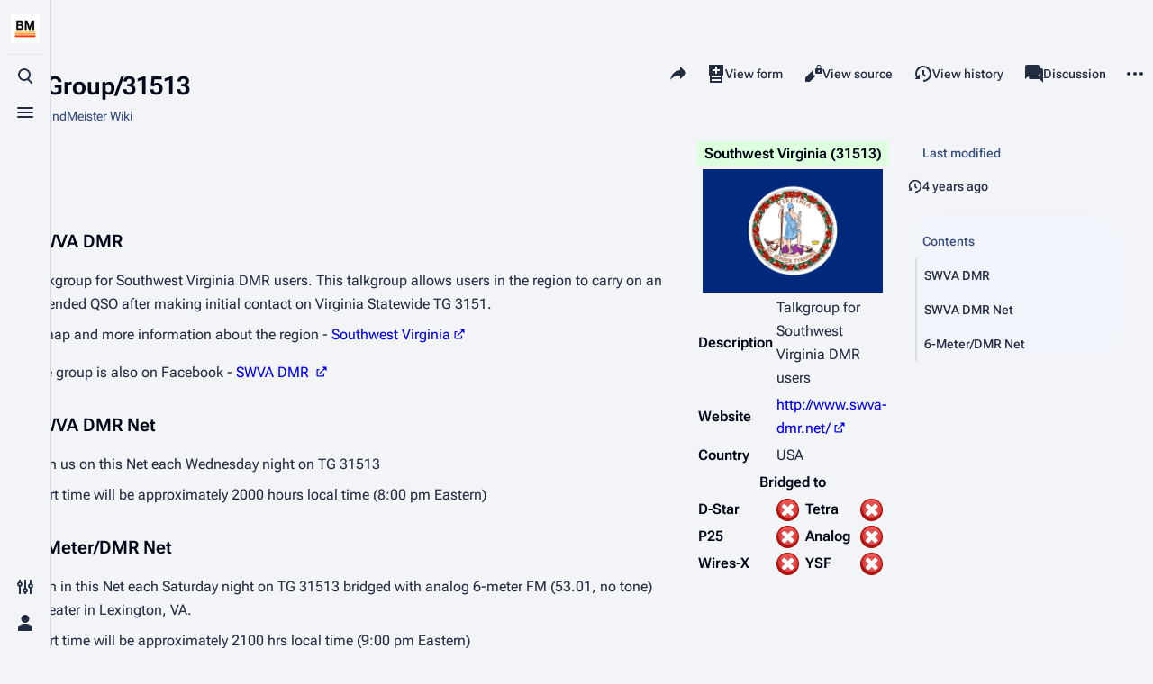

--- FILE ---
content_type: text/html; charset=UTF-8
request_url: https://wiki.brandmeister.network/index.php/TalkGroup/31513
body_size: 9298
content:
<!DOCTYPE html>
<html class="client-nojs skin-theme-clientpref-os citizen-feature-autohide-navigation-clientpref-1 citizen-feature-pure-black-clientpref-0 citizen-feature-custom-font-size-clientpref-standard citizen-feature-custom-width-clientpref-standard citizen-feature-performance-mode-clientpref-1 citizen-header-position-left" lang="en" dir="ltr">
<head>
<meta charset="UTF-8">
<title>TalkGroup/31513 - BrandMeister Wiki</title>
<script>document.documentElement.className="client-js skin-theme-clientpref-os citizen-feature-autohide-navigation-clientpref-1 citizen-feature-pure-black-clientpref-0 citizen-feature-custom-font-size-clientpref-standard citizen-feature-custom-width-clientpref-standard citizen-feature-performance-mode-clientpref-1 citizen-header-position-left";RLCONF={"wgBreakFrames":false,"wgSeparatorTransformTable":["",""],"wgDigitTransformTable":["",""],"wgDefaultDateFormat":"dmy","wgMonthNames":["","January","February","March","April","May","June","July","August","September","October","November","December"],"wgRequestId":"0154136513358089ddb3954c","wgCanonicalNamespace":"","wgCanonicalSpecialPageName":false,"wgNamespaceNumber":0,"wgPageName":"TalkGroup/31513","wgTitle":"TalkGroup/31513","wgCurRevisionId":18260,"wgRevisionId":18260,"wgArticleId":1692,"wgIsArticle":true,"wgIsRedirect":false,"wgAction":"view","wgUserName":null,"wgUserGroups":["*"],"wgCategories":["TalkGroup"],"wgPageViewLanguage":"en","wgPageContentLanguage":"en","wgPageContentModel":"wikitext","wgRelevantPageName":"TalkGroup/31513","wgRelevantArticleId":1692,"wgIsProbablyEditable":false,"wgRelevantPageIsProbablyEditable":false,"wgRestrictionEdit":[],"wgRestrictionMove":[],"wgPageFormsTargetName":null,"wgPageFormsAutocompleteValues":[],"wgPageFormsAutocompleteOnAllChars":false,"wgPageFormsFieldProperties":[],"wgPageFormsCargoFields":[],"wgPageFormsDependentFields":[],"wgPageFormsCalendarValues":[],"wgPageFormsCalendarParams":[],"wgPageFormsCalendarHTML":null,"wgPageFormsGridValues":[],"wgPageFormsGridParams":[],"wgPageFormsContLangYes":null,"wgPageFormsContLangNo":null,"wgPageFormsContLangMonths":[],"wgPageFormsHeightForMinimizingInstances":800,"wgPageFormsDelayReload":false,"wgPageFormsShowOnSelect":[],"wgPageFormsScriptPath":"/extensions/PageForms","edgValues":[],"wgPageFormsEDSettings":null,"wgAmericanDates":false};
RLSTATE={"site.styles":"ready","user.styles":"ready","user":"ready","user.options":"loading","ext.smw.factbox.styles":"ready","skins.citizen.styles":"ready","skins.citizen.codex.styles":"ready","skins.citizen.icons":"ready"};RLPAGEMODULES=["ext.smw.styles","smw.entityexaminer","ext.smw.factbox","site","mediawiki.page.ready","skins.citizen.scripts","ext.smw.purge"];</script>
<script>(RLQ=window.RLQ||[]).push(function(){mw.loader.impl(function(){return["user.options@12s5i",function($,jQuery,require,module){mw.user.tokens.set({"patrolToken":"+\\","watchToken":"+\\","csrfToken":"+\\"});
}];});});</script>
<link rel="stylesheet" href="/load.php?lang=en&amp;modules=ext.smw.factbox.styles%7Cskins.citizen.codex.styles%7Cskins.citizen.icons%2Cstyles&amp;only=styles&amp;skin=citizen">
<script async="" src="/load.php?lang=en&amp;modules=startup&amp;only=scripts&amp;raw=1&amp;skin=citizen"></script>
<style>#mw-indicator-mw-helplink {display:none;}</style>
<meta name="ResourceLoaderDynamicStyles" content="">
<link rel="stylesheet" href="/load.php?lang=en&amp;modules=site.styles&amp;only=styles&amp;skin=citizen">
<meta name="generator" content="MediaWiki 1.43.6">
<meta name="robots" content="max-image-preview:standard">
<meta name="format-detection" content="telephone=no">
<meta name="theme-color" content="#0d0e12">
<meta name="viewport" content="width=device-width,initial-scale=1,viewport-fit=cover">
<link rel="manifest" href="https://wiki.brandmeister.network/api.php?action=webapp-manifest">
<link rel="alternate" type="application/rdf+xml" title="TalkGroup/31513" href="/index.php?title=Special:ExportRDF&amp;xmlmime=rdf">
<link rel="search" type="application/opensearchdescription+xml" href="/rest.php/v1/search" title="BrandMeister Wiki (en)">
<link rel="EditURI" type="application/rsd+xml" href="https://wiki.brandmeister.network/api.php?action=rsd">
<link rel="alternate" type="application/atom+xml" title="BrandMeister Wiki Atom feed" href="/index.php?title=Special:RecentChanges&amp;feed=atom">
<script>window.clientPrefs=()=>{let className=document.documentElement.className;let storage;try{storage=localStorage.getItem('mwclientpreferences');}catch(e){}if(storage){storage.split(',').forEach((pref)=>{className=className.replace(new RegExp('(^| )'+pref.replace(/-clientpref-\w+$|[^\w-]+/g,'')+'-clientpref-\\w+( |$)'),'$1'+pref+'$2');});document.documentElement.className=className;}};(()=>{window.clientPrefs();})();</script>
</head>
<body class="smw-factbox-view citizen-toc-enabled mediawiki ltr sitedir-ltr mw-hide-empty-elt ns-0 ns-subject page-TalkGroup_31513 rootpage-TalkGroup_31513 skin-citizen action-view skin--responsive">
<header class="mw-header citizen-header">
	<div class="citizen-header__logo">
		<a href="/index.php/Main_Page" class="mw-logo citizen-header__button" title="Visit the main page">
			<img class="mw-logo-icon" src="/images/brandmeister_small.png 
" alt="" aria-hidden="true" height="32" width="32">
			<span class="citizen-ui-icon mw-ui-icon-home mw-ui-icon-wikimedia-home"></span>
		</a>
	</div>
	
<div class="citizen-search citizen-header__item citizen-dropdown">
	<details id="citizen-search-details" class="citizen-dropdown-details">
		<summary
			id="citizen-search-summary"
			class="citizen-dropdown-summary" 
			title="Toggle search [/]"
			aria-details="citizen-search__card">
			<span class="citizen-ui-icon">
				<span></span>
				<span></span>
				<span></span>
			</span>
			<span>Toggle search</span>
		</summary>
		
	</details>
	<div role="search" id="citizen-search__card" class="citizen-search-box citizen-search__card citizen-menu__card">
		<div class="citizen-menu__card-content">
			<form action="/index.php" class="citizen-search__form" id="searchform" autocomplete="off">
				<input type="hidden" name="title" value="Special:Search">
				<label class="citizen-search__formIcon" for="searchInput">
					<span class="citizen-search__icon citizen-ui-icon mw-ui-icon-wikimedia-search"></span>
					<span class="screen-reader-text">Search</span>
				</label>
				<input type="search" name="search" placeholder="Search BrandMeister Wiki" aria-label="Search BrandMeister Wiki" autocapitalize="sentences" title="Search BrandMeister Wiki [f]" accesskey="f" id="searchInput">
				<a
					class="citizen-search__random citizen-search__formButton"
					href="/index.php/Special:Random"
					title="Random page">
					<span class="citizen-ui-icon mw-ui-icon-wikimedia-die"></span>
					<span class="screen-reader-text"></span>
				</a>
			</form>
			<div class="citizen-search__footer">
				<div class="citizen-search__footer-start">Powered by MediaWiki</div>
				<div class="citizen-search__footer-end">
					<div class="citizen-keyboard-hint">
	<div class="citizen-keyboard-hint-label">Select item</div>
	<kbd class="citizen-keyboard-hint-key">↑ ↓</kbd>
</div>
<div class="citizen-keyboard-hint">
	<div class="citizen-keyboard-hint-label">Open search</div>
	<kbd class="citizen-keyboard-hint-key">/</kbd>
</div>
<div class="citizen-keyboard-hint">
	<div class="citizen-keyboard-hint-label">Exit search</div>
	<kbd class="citizen-keyboard-hint-key">Esc</kbd>
</div>

				</div>
			</div>
		</div>
	</div>
</div>

	<div class="citizen-drawer citizen-header__item citizen-dropdown">
		<details class="citizen-dropdown-details">
			<summary
			class="citizen-dropdown-summary" 
			title="Toggle menu"
			aria-details="citizen-drawer__card">
			<span class="citizen-ui-icon">
				<span></span>
				<span></span>
				<span></span>
			</span>
			<span>Toggle menu</span>
		</summary>	</details>
		<div id="citizen-drawer__card" class="citizen-drawer__card citizen-menu__card">
			<div class="citizen-menu__card-content">
				<header class="citizen-drawer__header">
					<a href="/index.php/Main_Page" class="mw-logo citizen-drawer__logo" title="Visit the main page">
					<img class="mw-logo-icon" src="/images/brandmeister_small.png 
" alt="" aria-hidden="true" height="80" width="80" loading="lazy">
				</a>
				<div class="citizen-drawer__siteinfo">
						<div class="citizen-siteStats">
	<div class="citizen-siteStats__item" id="citizen-siteStats__item--articles" title="articles">
		<span class="citizen-ui-icon mw-ui-icon-article mw-ui-icon-wikimedia-article"></span>
		<span>203</span>
	</div>
	<div class="citizen-siteStats__item" id="citizen-siteStats__item--images" title="files">
		<span class="citizen-ui-icon mw-ui-icon-image mw-ui-icon-wikimedia-image"></span>
		<span>475</span>
	</div>
	<div class="citizen-siteStats__item" id="citizen-siteStats__item--users" title="users">
		<span class="citizen-ui-icon mw-ui-icon-userAvatar mw-ui-icon-wikimedia-userAvatar"></span>
		<span>711</span>
	</div>
	<div class="citizen-siteStats__item" id="citizen-siteStats__item--edits" title="edits">
		<span class="citizen-ui-icon mw-ui-icon-edit mw-ui-icon-wikimedia-edit"></span>
		<span>21.2K</span>
	</div>
</div>
						<div class="mw-logo-wordmark">BrandMeister Wiki</div>
									</div>
				</header>
					<section id="citizen-main-menu" class="citizen-main-menu citizen-drawer__menu">
					<nav
	id="p-navigation"
	class="citizen-menu mw-portlet mw-portlet-navigation"
	
	
>
	<div class="citizen-menu__heading">
		Navigation
	</div>
	<div class="citizen-menu__content">
		
		<ul class="citizen-menu__content-list">
			
			<li id="n-mainpage-description" class="mw-list-item"><a href="/index.php/Main_Page" title="Visit the main page [z]" accesskey="z"><span class="citizen-ui-icon mw-ui-icon-home mw-ui-icon-wikimedia-home"></span> <span>Main page</span></a></li><li id="n-recentchanges" class="mw-list-item"><a href="/index.php/Special:RecentChanges" title="A list of recent changes in the wiki [r]" accesskey="r"><span class="citizen-ui-icon mw-ui-icon-recentChanges mw-ui-icon-wikimedia-recentChanges"></span> <span>Recent changes</span></a></li><li id="t-specialpages" class="mw-list-item"><a href="/index.php/Special:SpecialPages" title="A list of all special pages [q]" accesskey="q"><span class="citizen-ui-icon mw-ui-icon-specialPages mw-ui-icon-wikimedia-specialPages"></span> <span>Special pages</span></a></li><li id="t-upload" class="mw-list-item"><a href="/index.php/Special:Upload" title="Upload files [u]" accesskey="u"><span class="citizen-ui-icon mw-ui-icon-upload mw-ui-icon-wikimedia-upload"></span> <span>Upload file</span></a></li>
		</ul>
		
	</div></nav>

					<nav
	id="p-BrandMeister"
	class="citizen-menu mw-portlet mw-portlet-BrandMeister"
	
	
>
	<div class="citizen-menu__heading">
		BrandMeister
	</div>
	<div class="citizen-menu__content">
		
		<ul class="citizen-menu__content-list">
			
			<li id="n-Changelog" class="mw-list-item"><a href="/index.php/Changelog"><span>Changelog</span></a></li><li id="n-What-is-BrandMeister" class="mw-list-item"><a href="/index.php/What_is_BrandMeister"><span>What is BrandMeister</span></a></li><li id="n-Joining-BrandMeister" class="mw-list-item"><a href="/index.php/Joining_BrandMeister_with_your_own_server"><span>Joining BrandMeister</span></a></li><li id="n-Policies-and-Rules" class="mw-list-item"><a href="/index.php/Policies_and_Rules"><span>Policies and Rules</span></a></li><li id="n-Protocols" class="mw-list-item"><a href="/index.php/Protocols"><span>Protocols</span></a></li>
		</ul>
		
	</div></nav>
<nav
	id="p-End-Users"
	class="citizen-menu mw-portlet mw-portlet-End-Users"
	
	
>
	<div class="citizen-menu__heading">
		End-Users
	</div>
	<div class="citizen-menu__content">
		
		<ul class="citizen-menu__content-list">
			
			<li id="n-Terminal-Support" class="mw-list-item"><a href="/index.php/Terminal_Support"><span>Terminal Support</span></a></li><li id="n-Hytera-Radios" class="mw-list-item"><a href="/index.php/Hytera_Radios"><span>Hytera Radios</span></a></li><li id="n-Motorola-Radios" class="mw-list-item"><a href="/index.php/Motorola_Radios"><span>Motorola Radios</span></a></li><li id="n-MD3x0" class="mw-list-item"><a href="/index.php/MD3x0"><span>MD3x0</span></a></li><li id="n-Hytera/Hytalk" class="mw-list-item"><a href="/index.php/Hytera/HytalkPoc"><span>Hytera/Hytalk</span></a></li>
		</ul>
		
	</div></nav>
<nav
	id="p-Repeaters_&amp;_Hotspots"
	class="citizen-menu mw-portlet mw-portlet-Repeaters_Hotspots"
	
	
>
	<div class="citizen-menu__heading">
		Repeaters &amp; Hotspots
	</div>
	<div class="citizen-menu__content">
		
		<ul class="citizen-menu__content-list">
			
			<li id="n-Hytera-Repeaters" class="mw-list-item"><a href="/index.php/Hytera_Repeaters"><span>Hytera Repeaters</span></a></li><li id="n-Motorola-Repeaters" class="mw-list-item"><a href="/index.php/Motorola_Repeaters"><span>Motorola Repeaters</span></a></li><li id="n-RadioActivity-Repeaters" class="mw-list-item"><a href="/index.php/RadioActivity_Repeaters"><span>RadioActivity Repeaters</span></a></li><li id="n-Homebrew-Repeaters" class="mw-list-item"><a href="/index.php/Homebrew_Repeaters"><span>Homebrew Repeaters</span></a></li><li id="n-DV4mini" class="mw-list-item"><a href="/index.php/DV4mini"><span>DV4mini</span></a></li><li id="n-DV-MEGA" class="mw-list-item"><a href="/index.php/DV-MEGA"><span>DV-MEGA</span></a></li><li id="n-OpenSPOT" class="mw-list-item"><a href="/index.php/OpenSPOT"><span>OpenSPOT</span></a></li>
		</ul>
		
	</div></nav>
<nav
	id="p-Server"
	class="citizen-menu mw-portlet mw-portlet-Server"
	
	
>
	<div class="citizen-menu__heading">
		Server
	</div>
	<div class="citizen-menu__content">
		
		<ul class="citizen-menu__content-list">
			
			<li id="n-Concept" class="mw-list-item"><a href="/index.php/BrandMeister_Server_Concept"><span>Concept</span></a></li><li id="n-Network" class="mw-list-item"><a href="/index.php/Network"><span>Network</span></a></li><li id="n-Configuration" class="mw-list-item"><a href="/index.php/Configuration"><span>Configuration</span></a></li><li id="n-Scripting" class="mw-list-item"><a href="/index.php/Scripting"><span>Scripting</span></a></li><li id="n-Applications" class="mw-list-item"><a href="/index.php/Applications"><span>Applications</span></a></li><li id="n-Backend" class="mw-list-item"><a href="/index.php/Backend"><span>Backend</span></a></li>
		</ul>
		
	</div></nav>
<nav
	id="p-Countries"
	class="citizen-menu mw-portlet mw-portlet-Countries"
	
	
>
	<div class="citizen-menu__heading">
		Countries
	</div>
	<div class="citizen-menu__content">
		
		<ul class="citizen-menu__content-list">
			
			<li id="n-WordWide" class="mw-list-item"><a href="/index.php/WorldWide"><span>WordWide</span></a></li><li id="n-National-Server-Administrators" class="mw-list-item"><a href="/index.php/National_Administrators"><span>National Server Administrators</span></a></li>
		</ul>
		
	</div></nav>

				</section>		</div>
		</div>
	</div>	<div class="citizen-header__inner">
		<div class="citizen-header__start"></div>
		<div class="citizen-header__end">
			<div class="citizen-preferences citizen-header__item citizen-dropdown">
				<details id="citizen-preferences-details" class="citizen-dropdown-details">
					<summary
						class="citizen-dropdown-summary" 
						title="Toggle preferences menu"
						aria-details="citizen-preferences__card">
						<span class="citizen-ui-icon mw-ui-icon-wikimedia-configure"></span>
						<span>Toggle preferences menu</span>
					</summary>
				</details>
				<div id="citizen-preferences__card" class="citizen-menu__card">
					<div class="citizen-menu__card-content">
						<div id="citizen-preferences-content" class="citizen-preferences-content"></div>
					</div>
				</div>
			</div>			<nav
	id="p-notifications"
	class="citizen-menu mw-portlet mw-portlet-notifications emptyPortlet"
	
	
>
	<div class="citizen-menu__heading">
		notifications
	</div>
	<div class="citizen-menu__content">
		
		<ul class="citizen-menu__content-list">
			
			
		</ul>
		
	</div></nav>

			<div class="citizen-userMenu citizen-header__item citizen-dropdown">
				<details class="citizen-dropdown-details">
					<summary
						class="citizen-dropdown-summary" 
						title="Toggle personal menu"
						aria-details="citizen-userMenu__card">
						<span class="citizen-ui-icon mw-ui-icon-wikimedia-userAvatar"></span>
						<span>Toggle personal menu</span>
					</summary>
				</details>
				<div id="citizen-userMenu__card" class="citizen-menu__card">
					<div class="citizen-menu__card-content">
						<div class="citizen-userInfo">
	<div class="citizen-userInfo-title">
		<div>Not logged in</div>
		
	</div>
	<div class="citizen-userInfo-text">
		<div>Your IP address will be publicly visible if you make any edits.</div>
	</div>
</div>
						<nav
	id="p-user-interface-preferences"
	class="citizen-menu mw-portlet mw-portlet-user-interface-preferences emptyPortlet"
	
	
>
	<div class="citizen-menu__heading">
		user-interface-preferences
	</div>
	<div class="citizen-menu__content">
		
		<ul class="citizen-menu__content-list">
			
			
		</ul>
		
	</div></nav>

						<nav
	id="p-personal"
	class="citizen-menu mw-portlet mw-portlet-personal"
	 title="User menu"
	
>
	<div class="citizen-menu__heading">
		Personal tools
	</div>
	<div class="citizen-menu__content">
		
		<ul class="citizen-menu__content-list">
			
			<li id="pt-createaccount" class="mw-list-item"><a href="/index.php?title=Special:CreateAccount&amp;returnto=TalkGroup%2F31513" title="You are encouraged to create an account and log in; however, it is not mandatory"><span class="citizen-ui-icon mw-ui-icon-userAdd mw-ui-icon-wikimedia-userAdd"></span> <span>Create account</span></a></li><li id="pt-login" class="mw-list-item"><a href="/index.php?title=Special:UserLogin&amp;returnto=TalkGroup%2F31513" title="You are encouraged to log in; however, it is not mandatory [o]" accesskey="o"><span class="citizen-ui-icon mw-ui-icon-logIn mw-ui-icon-wikimedia-logIn"></span> <span>Log in</span></a></li>
		</ul>
		
	</div></nav>

					</div>
				</div>
			</div>		</div>
	</div>
</header>
<div class="citizen-page-container">
	<div class="citizen-sitenotice-container"><div id="siteNotice"></div></div>
	<main class="mw-body" id="content">
		<header class="mw-body-header citizen-page-header" id="citizen-page-header">
			<div class="citizen-page-header-inner">
				
<div class="citizen-page-heading">
	<div class="firstHeading-container">
		<h1 id="firstHeading" class="firstHeading mw-first-heading"><span class="mw-page-title-main">TalkGroup/31513</span></h1>
		
		<div class="mw-indicators">
		<div id="mw-indicator-smw-entity-examiner" class="mw-indicator"><div class="smw-entity-examiner smw-indicator-vertical-bar-loader" data-subject="TalkGroup/31513#0##" data-dir="ltr" data-uselang="" title="Running an examiner in the background"></div></div>
		</div>	</div>
	<div id="siteSub">From BrandMeister Wiki</div>
</div>
				
<div class="page-actions">
	<button
	id="citizen-share"
	class="citizen-share citizen-button citizen-dropdown-summary"
	title="Share this page"
>
	<span class="citizen-ui-icon mw-ui-icon-wikimedia-share"></span>
	<span>Share this page</span>
</button>
	
		<nav
	id="p-views"
	class="citizen-menu mw-portlet mw-portlet-views"
	
	
>
	<div class="citizen-menu__heading">
		Views
	</div>
	<div class="citizen-menu__content">
		
		<ul class="citizen-menu__content-list">
			
			<li id="ca-view" class="selected mw-list-item"><a href="/index.php/TalkGroup/31513"><span class="citizen-ui-icon mw-ui-icon-article mw-ui-icon-wikimedia-article"></span> <span>Read</span></a></li><li id="ca-formedit" class="mw-list-item"><a href="/index.php?title=TalkGroup/31513&amp;action=formedit" title="Edit this page with a form [&amp;]" accesskey="&amp;"><span class="citizen-ui-icon mw-ui-icon-tableAddRowBefore mw-ui-icon-wikimedia-tableAddRowBefore"></span> <span>View form</span></a></li><li id="ca-viewsource" class="mw-list-item"><a href="/index.php?title=TalkGroup/31513&amp;action=edit" title="This page is protected.&#10;You can view its source [e]" accesskey="e"><span class="citizen-ui-icon mw-ui-icon-editLock mw-ui-icon-wikimedia-editLock"></span> <span>View source</span></a></li><li id="ca-history" class="mw-list-item"><a href="/index.php?title=TalkGroup/31513&amp;action=history" title="Past revisions of this page [h]" accesskey="h"><span class="citizen-ui-icon mw-ui-icon-history mw-ui-icon-wikimedia-history"></span> <span>View history</span></a></li>
		</ul>
		
	</div></nav>

		<nav
	id="p-associated-pages"
	class="citizen-menu mw-portlet mw-portlet-associated-pages"
	
	
>
	<div class="citizen-menu__heading">
		associated-pages
	</div>
	<div class="citizen-menu__content">
		
		<ul class="citizen-menu__content-list">
			
			<li id="ca-nstab-main" class="selected mw-list-item"><a href="/index.php/TalkGroup/31513" title="View the content page [c]" accesskey="c"><span class="citizen-ui-icon mw-ui-icon-article mw-ui-icon-wikimedia-article"></span> <span>Page</span></a></li><li id="ca-talk" class="new mw-list-item"><a href="/index.php?title=Talk:TalkGroup/31513&amp;action=edit&amp;redlink=1" rel="discussion" class="new" title="Discussion about the content page (page does not exist) [t]" accesskey="t"><span class="citizen-ui-icon mw-ui-icon-speechBubbles mw-ui-icon-wikimedia-speechBubbles"></span> <span>Discussion</span></a></li>
		</ul>
		
	</div></nav>

	<div
	id="citizen-page-more-dropdown"
	class="page-actions-more page-actions__item citizen-dropdown"
>
	<details class="citizen-dropdown-details">
		<summary
			class="citizen-dropdown-summary" 
			title="More actions"
			aria-details="page-actions-more__card">
			<span class="citizen-ui-icon mw-ui-icon-wikimedia-ellipsis"></span>
			<span>More actions</span>
		</summary>
	</details>
	<aside id="page-actions-more__card" class="citizen-menu__card">
		<div class="citizen-menu__card-content">
					<nav
	id="p-cactions"
	class="citizen-menu mw-portlet mw-portlet-cactions"
	 title="More options"
	
>
	<div class="citizen-menu__heading">
		More
	</div>
	<div class="citizen-menu__content">
		
		<ul class="citizen-menu__content-list">
			
			<li id="ca-purge" class="is-disabled mw-list-item"><a href="/index.php?title=TalkGroup/31513&amp;action=purge"><span class="citizen-ui-icon mw-ui-icon-reload mw-ui-icon-wikimedia-reload"></span> <span>Refresh</span></a></li>
		</ul>
		
	</div></nav>

			<nav
	id="p-tb"
	class="citizen-menu mw-portlet mw-portlet-tb"
	
	
>
	<div class="citizen-menu__heading">
		Tools
	</div>
	<div class="citizen-menu__content">
		
		<ul class="citizen-menu__content-list">
			
			<li id="t-whatlinkshere" class="mw-list-item"><a href="/index.php/Special:WhatLinksHere/TalkGroup/31513" title="A list of all wiki pages that link here [j]" accesskey="j"><span class="citizen-ui-icon mw-ui-icon-articleRedirect mw-ui-icon-wikimedia-articleRedirect"></span> <span>What links here</span></a></li><li id="t-recentchangeslinked" class="mw-list-item"><a href="/index.php/Special:RecentChangesLinked/TalkGroup/31513" rel="nofollow" title="Recent changes in pages linked from this page [k]" accesskey="k"><span class="citizen-ui-icon mw-ui-icon-recentChanges mw-ui-icon-wikimedia-recentChanges"></span> <span>Related changes</span></a></li><li id="t-print" class="mw-list-item"><a href="javascript:print();" rel="alternate" title="Printable version of this page [p]" accesskey="p"><span class="citizen-ui-icon mw-ui-icon-printer mw-ui-icon-wikimedia-printer"></span> <span>Printable version</span></a></li><li id="t-permalink" class="mw-list-item"><a href="/index.php?title=TalkGroup/31513&amp;oldid=18260" title="Permanent link to this revision of this page"><span class="citizen-ui-icon mw-ui-icon-link mw-ui-icon-wikimedia-link"></span> <span>Permanent link</span></a></li><li id="t-info" class="mw-list-item"><a href="/index.php?title=TalkGroup/31513&amp;action=info" title="More information about this page"><span class="citizen-ui-icon mw-ui-icon-infoFilled mw-ui-icon-wikimedia-infoFilled"></span> <span>Page information</span></a></li><li id="t-smwbrowselink" class="mw-list-item"><a href="/index.php/Special:Browse/:TalkGroup-2F31513" rel="search"><span>Browse properties</span></a></li>
		</ul>
		
	</div></nav>

		</div>
	</aside>
</div>
</div>
			</div>
		</header>
		<div id="citizen-page-header-sticky-sentinel"></div>
		<div class="citizen-body-container">
			<div id="bodyContent" class="citizen-body" aria-labelledby="firstHeading">
				<div id="contentSub"><div id="mw-content-subtitle"></div></div>
				
				
				<div id="mw-content-text" class="mw-body-content"><div class="mw-content-ltr mw-parser-output" lang="en" dir="ltr"><table class="infobox talkgroup" style="float:right;text-align: left; width: 200px; font-size: 100%">

<tbody><tr>
<th colspan="4" style="text-align: center;background:#dfd">Southwest Virginia (31513)
</th></tr>
<tr>
<td colspan="4" style="text-align: center"><span typeof="mw:File"><a href="/index.php/File:Flag_of_Virginia.png" class="mw-file-description"><img src="/images/thumb/6/6d/Flag_of_Virginia.png/200px-Flag_of_Virginia.png" decoding="async" width="200" height="137" class="mw-file-element" srcset="/images/6/6d/Flag_of_Virginia.png 1.5x" /></a></span>
</td></tr>
<tr>
<th>Description
</th>
<td colspan="3">Talkgroup for Southwest Virginia DMR users
</td></tr>
<tr>
<th nowrap="">Website
</th>
<td colspan="3"><a rel="nofollow" class="external text" href="http://www.swva-dmr.net/">http://www.swva-dmr.net/</a>
</td></tr>
<tr>
<th nowrap="">Country
</th>
<td colspan="3">USA
</td></tr>
<tr>
<th colspan="4" style="text-align: center">Bridged to
</th></tr>
<tr>
<th nowrap="">D-Star
</th>
<td><span typeof="mw:File"><a href="/index.php/File:Cross.png" class="mw-file-description"><img alt="No" src="/images/thumb/4/4e/Cross.png/25px-Cross.png" decoding="async" width="25" height="25" class="mw-file-element" srcset="/images/thumb/4/4e/Cross.png/38px-Cross.png 1.5x, /images/thumb/4/4e/Cross.png/50px-Cross.png 2x" /></a></span>
</td>
<th nowrap="">Tetra
</th>
<td><span typeof="mw:File"><a href="/index.php/File:Cross.png" class="mw-file-description"><img alt="No" src="/images/thumb/4/4e/Cross.png/25px-Cross.png" decoding="async" width="25" height="25" class="mw-file-element" srcset="/images/thumb/4/4e/Cross.png/38px-Cross.png 1.5x, /images/thumb/4/4e/Cross.png/50px-Cross.png 2x" /></a></span>
</td></tr>
<tr>
<th nowrap="">P25
</th>
<td><span typeof="mw:File"><a href="/index.php/File:Cross.png" class="mw-file-description"><img alt="No" src="/images/thumb/4/4e/Cross.png/25px-Cross.png" decoding="async" width="25" height="25" class="mw-file-element" srcset="/images/thumb/4/4e/Cross.png/38px-Cross.png 1.5x, /images/thumb/4/4e/Cross.png/50px-Cross.png 2x" /></a></span>
</td>
<th nowrap="">Analog
</th>
<td><span typeof="mw:File"><a href="/index.php/File:Cross.png" class="mw-file-description"><img alt="No" src="/images/thumb/4/4e/Cross.png/25px-Cross.png" decoding="async" width="25" height="25" class="mw-file-element" srcset="/images/thumb/4/4e/Cross.png/38px-Cross.png 1.5x, /images/thumb/4/4e/Cross.png/50px-Cross.png 2x" /></a></span>
</td></tr>
<tr>
<th nowrap="">Wires-X
</th>
<td><span typeof="mw:File"><a href="/index.php/File:Cross.png" class="mw-file-description"><img alt="No" src="/images/thumb/4/4e/Cross.png/25px-Cross.png" decoding="async" width="25" height="25" class="mw-file-element" srcset="/images/thumb/4/4e/Cross.png/38px-Cross.png 1.5x, /images/thumb/4/4e/Cross.png/50px-Cross.png 2x" /></a></span>
</td>
<th nowrap="">YSF
</th>
<td><span typeof="mw:File"><a href="/index.php/File:Cross.png" class="mw-file-description"><img alt="No" src="/images/thumb/4/4e/Cross.png/25px-Cross.png" decoding="async" width="25" height="25" class="mw-file-element" srcset="/images/thumb/4/4e/Cross.png/38px-Cross.png 1.5x, /images/thumb/4/4e/Cross.png/50px-Cross.png 2x" /></a></span>
</td></tr></tbody></table>
<p><br />
</p><p><br />
</p>
<h3><span class="mw-headline" id="SWVA_DMR">SWVA DMR</span></h3>
<p>Talkgroup for Southwest Virginia DMR users. This talkgroup allows users in the region to carry on an extended QSO after making initial contact on Virginia Statewide TG 3151. 
</p>
<ul><li>A map and more information about the region - <a rel="nofollow" class="external text" href="https://en.wikipedia.org/wiki/Southwest_Virginia">Southwest Virginia</a></li></ul>
<ul><li>The group is also on Facebook - <a rel="nofollow" class="external text" href="https://www.facebook.com/groups/SWVADMR/">SWVA DMR </a></li></ul>
<h3><span class="mw-headline" id="SWVA_DMR_Net">SWVA DMR Net</span></h3>
<p>Join us on this Net each Wednesday night on TG 31513
</p>
<ul><li>Start time will be approximately 2000 hours local time (8:00 pm Eastern)</li></ul>
<h3><span id="6-Meter.2FDMR_Net"></span><span class="mw-headline" id="6-Meter/DMR_Net">6-Meter/DMR Net</span></h3>
<p>Join in this Net each Saturday night on TG 31513 bridged
with analog 6-meter FM (53.01, no tone) repeater in Lexington, VA.
</p>
<ul><li>Start time will be approximately 2100 hrs local time (9:00 pm Eastern)</li></ul>
<!-- 
NewPP limit report
Cached time: 20260119095600
Cache expiry: 86400
Reduced expiry: false
Complications: []
[SMW] In‐text annotation parser time: 0 seconds
CPU time usage: 0.064 seconds
Real time usage: 0.120 seconds
Preprocessor visited node count: 124/1000000
Post‐expand include size: 1435/2097152 bytes
Template argument size: 337/2097152 bytes
Highest expansion depth: 5/100
Expensive parser function count: 0/100
Unstrip recursion depth: 0/20
Unstrip post‐expand size: 0/5000000 bytes
Lua time usage: 0.040/7 seconds
Lua virtual size: 4710400/52428800 bytes
Lua estimated memory usage: 0 bytes
-->
<!--
Transclusion expansion time report (%,ms,calls,template)
100.00%   91.728      1 Template:TalkGroup
100.00%   91.728      1 -total
  1.88%    1.727      6 Template:No
-->

<!-- Saved in parser cache with key bm_wiki:pcache:idhash:1692-0!canonical and timestamp 20260119095600 and revision id 18260. Rendering was triggered because: page-view
 -->
</div>
<div class="printfooter" data-nosnippet="">Retrieved from "<a dir="ltr" href="https://wiki.brandmeister.network/index.php?title=TalkGroup/31513&amp;oldid=18260">https://wiki.brandmeister.network/index.php?title=TalkGroup/31513&amp;oldid=18260</a>"</div></div>
			</div>
			
<div class="citizen-page-sidebar">
		<nav
	id="citizen-sidebar-lastmod"
	class="citizen-menu "
	
	
>
	<div class="citizen-menu__heading">
		Last modified
	</div>
	<div class="citizen-menu__content">
		
		<ul class="citizen-menu__content-list">
			<li id="lm-time" class="mw-list-item"><a data-mw="interface" id="citizen-lastmod-relative" href="/index.php?title=TalkGroup/31513&amp;diff=" title="This page was last edited on 27 May 2022, at 01:18." data-timestamp="1653607086"><span class="citizen-ui-icon mw-ui-icon-history mw-ui-icon-wikimedia-history"></span><span>27 May 2022</span></a></li>
			
		</ul>
		
	</div></nav>

	<div id="citizen-toc" class="citizen-toc citizen-dropdown">
		<details class="citizen-dropdown-details">
			<summary
				class="citizen-dropdown-summary" 
				title="Contents"
				aria-details="mw-panel-toc">
				<span class="citizen-ui-icon mw-ui-icon-wikimedia-listBullet"></span>
				<span>Contents</span>
			</summary>
		</details>
		<nav id="mw-panel-toc" class="citizen-toc-card citizen-menu__card" role="navigation" aria-labelledby="mw-panel-toc-label">
			<div class="citizen-menu__card-content">
				<a class="citizen-toc-top citizen-toc-link" title="" href="#top" role="button">
					<div class="citizen-ui-icon mw-ui-icon-wikimedia-arrowUp"></div>
					<div class="citizen-toc-text">Back to top</div>
				</a>
				<div class="citizen-menu__heading">Contents</div>
				<ul class="citizen-toc-contents" id="mw-panel-toc-list">
				<li id="toc-SWVA_DMR"
		class="citizen-toc-list-item citizen-toc-level-1">
		<a class="citizen-toc-link" href="#SWVA_DMR" role="button">
			<div class="citizen-toc-indicator"></div>
			<div class="citizen-toc-content">
				<div class="citizen-toc-text">
					<span class="citizen-toc-numb">1</span>
					<span class="citizen-toc-heading">SWVA DMR</span>
				</div>
				
			</div>
		</a>
		
		<ul id="toc-SWVA_DMR-sublist" class="citizen-toc-list">
		</ul>
	</li>
	<li id="toc-SWVA_DMR_Net"
		class="citizen-toc-list-item citizen-toc-level-1">
		<a class="citizen-toc-link" href="#SWVA_DMR_Net" role="button">
			<div class="citizen-toc-indicator"></div>
			<div class="citizen-toc-content">
				<div class="citizen-toc-text">
					<span class="citizen-toc-numb">2</span>
					<span class="citizen-toc-heading">SWVA DMR Net</span>
				</div>
				
			</div>
		</a>
		
		<ul id="toc-SWVA_DMR_Net-sublist" class="citizen-toc-list">
		</ul>
	</li>
	<li id="toc-6-Meter/DMR_Net"
		class="citizen-toc-list-item citizen-toc-level-1">
		<a class="citizen-toc-link" href="#6-Meter/DMR_Net" role="button">
			<div class="citizen-toc-indicator"></div>
			<div class="citizen-toc-content">
				<div class="citizen-toc-text">
					<span class="citizen-toc-numb">3</span>
					<span class="citizen-toc-heading">6-Meter/DMR Net</span>
				</div>
				
			</div>
		</a>
		
		<ul id="toc-6-Meter/DMR_Net-sublist" class="citizen-toc-list">
		</ul>
	</li>
</ul>		</div>
		</nav>
	</div>
	</div>
			<footer class="citizen-page-footer">
				<div id="catlinks" class="catlinks" data-mw="interface"><div id="mw-normal-catlinks" class="mw-normal-catlinks"><a href="/index.php/Special:Categories" title="Special:Categories">Category</a>: <ul><li><a href="/index.php/Category:TalkGroup" class="mw-redirect" title="Category:TalkGroup">TalkGroup</a></li></ul></div></div>
					<div class="page-info">
		    <section id="footer-info-lastmod" class="page-info__item">
		        <div class="page-info__label">Last modified</div>
		        <div class="page-info__text"> This page was last edited on 27 May 2022, at 01:18.</div>
		    </section>
		</div>
</footer>		</div>
	</main>
	<div id='mw-data-after-content'>
	<div class="smw-tabs smw-factbox-container"><input id="tab-facts-list" class="nav-tab" type="radio" name="tabs" checked=""><label id="tab-label-facts-list" for="tab-facts-list" class="nav-label" title="Shows statements and facts that have been created by a user">Facts</label><section id="tab-content-facts-list"><div class="mw-content-ltr mw-parser-output" lang="en" dir="ltr"><div class="smw-factbox">
	<div class="smw-factbox-header mw-sticky-header-element">
		<div class="smw-factbox-title" role="heading" aria-level="2">... more about "<span class=""><a href="/index.php/Special:Browse/:TalkGroup-2F31513" title="Special:Browse/:TalkGroup-2F31513">TalkGroup/31513</a></span>"</div>
		<div class="smw-factbox-actions"><span class="rdflink"><a href="/index.php/Special:ExportRDF/TalkGroup/31513" title="Special:ExportRDF/TalkGroup/31513">RDF feed</a></span></div>
	</div>
	<div class="smw-factbox-section"><div class="smw-factbox-property">
	<div class="smw-factbox-property-name"><a href="/index.php/Property:Bridged_analog" title="Property:Bridged analog">Bridged analog</a></div>
	<div class="smw-factbox-property-values"><span class="smw-factbox-value">false  <span class="smwsearch"><a href="/index.php/Special:SearchByProperty/:Bridged-20analog/false" title="Special:SearchByProperty/:Bridged-20analog/false">+</a></span></span></div>
</div><div class="smw-factbox-property">
	<div class="smw-factbox-property-name"><a href="/index.php/Property:Bridged_dstar" title="Property:Bridged dstar">Bridged dstar</a></div>
	<div class="smw-factbox-property-values"><span class="smw-factbox-value">false  <span class="smwsearch"><a href="/index.php/Special:SearchByProperty/:Bridged-20dstar/false" title="Special:SearchByProperty/:Bridged-20dstar/false">+</a></span></span></div>
</div><div class="smw-factbox-property">
	<div class="smw-factbox-property-name"><a href="/index.php/Property:Bridged_p25" title="Property:Bridged p25">Bridged p25</a></div>
	<div class="smw-factbox-property-values"><span class="smw-factbox-value">false  <span class="smwsearch"><a href="/index.php/Special:SearchByProperty/:Bridged-20p25/false" title="Special:SearchByProperty/:Bridged-20p25/false">+</a></span></span></div>
</div><div class="smw-factbox-property">
	<div class="smw-factbox-property-name"><a href="/index.php/Property:Bridged_tetra" title="Property:Bridged tetra">Bridged tetra</a></div>
	<div class="smw-factbox-property-values"><span class="smw-factbox-value">false  <span class="smwsearch"><a href="/index.php/Special:SearchByProperty/:Bridged-20tetra/false" title="Special:SearchByProperty/:Bridged-20tetra/false">+</a></span></span></div>
</div><div class="smw-factbox-property">
	<div class="smw-factbox-property-name"><a href="/index.php/Property:Bridged_wires-x" title="Property:Bridged wires-x">Bridged wires-x</a></div>
	<div class="smw-factbox-property-values"><span class="smw-factbox-value">false  <span class="smwsearch"><a href="/index.php/Special:SearchByProperty/:Bridged-20wires-2Dx/false" title="Special:SearchByProperty/:Bridged-20wires-2Dx/false">+</a></span></span></div>
</div><div class="smw-factbox-property">
	<div class="smw-factbox-property-name"><a href="/index.php/Property:Bridged_ysf" title="Property:Bridged ysf">Bridged ysf</a></div>
	<div class="smw-factbox-property-values"><span class="smw-factbox-value">false  <span class="smwsearch"><a href="/index.php/Special:SearchByProperty/:Bridged-20ysf/false" title="Special:SearchByProperty/:Bridged-20ysf/false">+</a></span></span></div>
</div><div class="smw-factbox-property">
	<div class="smw-factbox-property-name"><a href="/index.php/Property:Country" title="Property:Country">Country</a></div>
	<div class="smw-factbox-property-values"><span class="smw-factbox-value"><a href="/index.php/USA" class="mw-redirect" title="USA">USA</a>  <span class="smwbrowse"><a href="/index.php/Special:Browse/:USA" title="Special:Browse/:USA">+</a></span></span></div>
</div><div class="smw-factbox-property">
	<div class="smw-factbox-property-name"><a href="/index.php/Property:Description" title="Property:Description">Description</a></div>
	<div class="smw-factbox-property-values"><span class="smw-factbox-value">Talkgroup for Southwest Virginia DMR users  <span class="smwsearch"><a href="/index.php/Special:SearchByProperty/:Description/Talkgroup-20for-20Southwest-20Virginia-20DMR-20users" title="Special:SearchByProperty/:Description/Talkgroup-20for-20Southwest-20Virginia-20DMR-20users">+</a></span></span></div>
</div><div class="smw-factbox-property">
	<div class="smw-factbox-property-name"><a href="/index.php/Property:Image" title="Property:Image">Image</a></div>
	<div class="smw-factbox-property-values"><span class="smw-factbox-value"><a href="/index.php?title=Flag_of_Virginia.png&amp;action=edit&amp;redlink=1" class="new" title="Flag of Virginia.png (page does not exist)">Flag of Virginia.png</a>  <span class="smwbrowse"><a href="/index.php/Special:Browse/:Flag-20of-20Virginia.png" title="Special:Browse/:Flag-20of-20Virginia.png">+</a></span></span></div>
</div><div class="smw-factbox-property">
	<div class="smw-factbox-property-name"><a href="/index.php/Property:Name" title="Property:Name">Name</a></div>
	<div class="smw-factbox-property-values"><span class="smw-factbox-value">Southwest Virginia  <span class="smwsearch"><a href="/index.php/Special:SearchByProperty/:Name/Southwest-20Virginia" title="Special:SearchByProperty/:Name/Southwest-20Virginia">+</a></span></span></div>
</div><div class="smw-factbox-property">
	<div class="smw-factbox-property-name"><a href="/index.php/Property:Talkgroup" title="Property:Talkgroup">Talkgroup</a></div>
	<div class="smw-factbox-property-values"><span class="smw-factbox-value">31513  <span class="smwsearch"><a href="/index.php/Special:SearchByProperty/:Talkgroup/31513" title="Special:SearchByProperty/:Talkgroup/31513">+</a></span></span></div>
</div></div>
</div></div></section></div>
</div>

	 

<footer class="mw-footer citizen-footer" >
	<div class="citizen-footer__container">
		<section class="citizen-footer__content">
			<div class="citizen-footer__siteinfo">
				<div id="footer-sitetitle" class="citizen-footer__sitetitle mw-wiki-title">
					<img class="mw-logo-icon" src="/images/brandmeister_small.png 
" alt="" aria-hidden="true" loading="lazy" height="48" width="48">
					<div class="mw-logo-wordmark">BrandMeister Wiki</div>
									</div>
				<p id="footer-desc" class="citizen-footer__desc"></p>
			</div>
			<nav id="footer-places" >
	<ul>
		<li id="footer-places-privacy"><a href="/index.php/BrandMeister_Wiki:Privacy_policy">Privacy policy</a></li>
		<li id="footer-places-about"><a href="/index.php/BrandMeister_Wiki:About">About BrandMeister</a></li>
		<li id="footer-places-disclaimers"><a href="/index.php/BrandMeister_Wiki:General_disclaimer">Disclaimers</a></li>
	</ul>
</nav>
		</section>
		<section class="citizen-footer__bottom">
			<div id="footer-tagline"></div>
			<nav id="" class="noprint">
	<ul>
	</ul>
</nav>
		</section>
	</div>
</footer>
</div>
<div class="citizen-sticky-header-container">
	<div id="citizen-sticky-header" class="citizen-sticky-header">
		<div class="citizen-sticky-header-background"></div>
		<div class="citizen-sticky-header-inner">
			<div class="citizen-sticky-header-start">
				<a
					href="#top"
					title="Back to top"
					class="citizen-sticky-header-backtotop cdx-button cdx-button--fake-button cdx-button--fake-button--enabled cdx-button--size-large cdx-button--weight-quiet"
					tabindex="-1"
					aria-hidden="true"
				>
					<div class="citizen-ui-icon mw-ui-icon-wikimedia-arrowUp"></div>
					<div class="citizen-sticky-header-page-info">
						<div class="citizen-sticky-header-page-title"><span class="mw-page-title-main">TalkGroup/31513</span></div>
						<div class="citizen-sticky-header-page-tagline">From BrandMeister Wiki</div>
					</div>
				</a>
			</div>
			<div class="citizen-sticky-header-end" aria-hidden="true">
					<button class="cdx-button cdx-button--weight-quiet cdx-button--action-default cdx-button--size-large cdx-button--icon-only" id="citizen-share-sticky-header" tabindex="-1" data-mw-citizen-click-target="#citizen-share"><span class="citizen-ui-icon mw-ui-icon-wikimedia-share mw-ui-icon-wikimedia-wikimedia-share"></span><span></span>
					</button>					<button class="cdx-button cdx-button--weight-quiet cdx-button--action-default cdx-button--size-large cdx-button--icon-only" id="ca-history-sticky-header" tabindex="-1" data-mw-citizen-click-target="#ca-history &gt; a"><span class="citizen-ui-icon mw-ui-icon-wikimedia-history mw-ui-icon-wikimedia-wikimedia-history"></span><span></span>
					</button>					<button class="cdx-button cdx-button--weight-quiet cdx-button--action-default cdx-button--size-large cdx-button--icon-only" id="ca-edit-sticky-header" tabindex="-1" data-mw-citizen-click-target="#ca-edit &gt; a"><span class="citizen-ui-icon mw-ui-icon-wikimedia-wikiText mw-ui-icon-wikimedia-wikimedia-wikiText"></span><span></span>
					</button>					<button class="cdx-button cdx-button--weight-quiet cdx-button--action-default cdx-button--size-large cdx-button--icon-only" id="ca-ve-edit-sticky-header" tabindex="-1" data-mw-citizen-click-target="#ca-ve-edit &gt; a"><span class="citizen-ui-icon mw-ui-icon-wikimedia-edit mw-ui-icon-wikimedia-wikimedia-edit"></span><span></span>
					</button>					<button class="cdx-button cdx-button--weight-quiet cdx-button--action-default cdx-button--size-large cdx-button--icon-only" id="ca-viewsource-sticky-header" tabindex="-1" data-mw-citizen-click-target="#ca-viewsource &gt; a"><span class="citizen-ui-icon mw-ui-icon-wikimedia-editLock mw-ui-icon-wikimedia-wikimedia-editLock"></span><span></span>
					</button>					<button class="cdx-button cdx-button--weight-quiet cdx-button--action-default cdx-button--size-large cdx-button--icon-only" id="ca-addsection-sticky-header" tabindex="-1" data-mw-citizen-click-target="#ca-addsection &gt; a"><span class="citizen-ui-icon mw-ui-icon-speechBubbleAdd mw-ui-icon-wikimedia-speechBubbleAdd"></span><span></span>
					</button>					<button class="cdx-button cdx-button--weight-quiet cdx-button--action-default cdx-button--size-large cdx-button--icon-only" id="ca-talk-sticky-header" tabindex="-1" data-mw-citizen-click-target="#ca-talk &gt; a"><span class="citizen-ui-icon mw-ui-icon-speechBubbles mw-ui-icon-wikimedia-speechBubbles"></span><span></span>
					</button>					<button class="cdx-button cdx-button--weight-quiet cdx-button--action-default cdx-button--size-large cdx-button--icon-only" id="ca-subject-sticky-header" tabindex="-1" data-mw-citizen-click-target="#ca-subject &gt; a"><span class="citizen-ui-icon mw-ui-icon-article mw-ui-icon-wikimedia-article"></span><span></span>
					</button>				<div id="citizen-sticky-header-languages" class="citizen-sticky-header-dropdown-container"></div>
				<div id="citizen-sticky-header-more" class="citizen-sticky-header-dropdown-container"></div>
			</div>
		</div>
	</div>
</div>

<script>(RLQ=window.RLQ||[]).push(function(){mw.config.set({"wgBackendResponseTime":255,"wgPageParseReport":{"smw":{"limitreport-intext-parsertime":0},"limitreport":{"cputime":"0.064","walltime":"0.120","ppvisitednodes":{"value":124,"limit":1000000},"postexpandincludesize":{"value":1435,"limit":2097152},"templateargumentsize":{"value":337,"limit":2097152},"expansiondepth":{"value":5,"limit":100},"expensivefunctioncount":{"value":0,"limit":100},"unstrip-depth":{"value":0,"limit":20},"unstrip-size":{"value":0,"limit":5000000},"timingprofile":["100.00%   91.728      1 Template:TalkGroup","100.00%   91.728      1 -total","  1.88%    1.727      6 Template:No"]},"scribunto":{"limitreport-timeusage":{"value":"0.040","limit":"7"},"limitreport-virtmemusage":{"value":4710400,"limit":52428800},"limitreport-estmemusage":0},"cachereport":{"timestamp":"20260119095600","ttl":86400,"transientcontent":false}}});});</script>
</body>
</html>